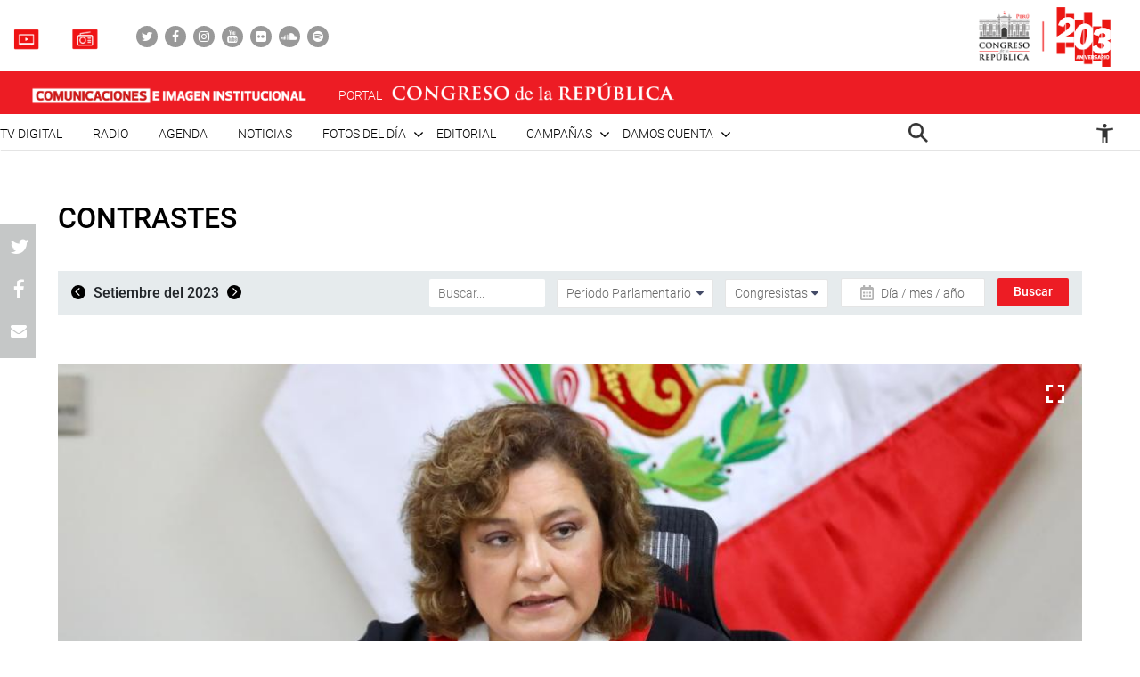

--- FILE ---
content_type: text/html; charset=UTF-8
request_url: https://comunicaciones.congreso.gob.pe/contrastes/260504/
body_size: 123455
content:

<!DOCTYPE html>
<html lang="en" dir="ltr">
<head>
    <meta charset="utf-8">
    <meta name="format-detection" content="telephone=no">
    <meta name='robots' content='index, follow, max-image-preview:large, max-snippet:-1, max-video-preview:-1' />

	<!-- This site is optimized with the Yoast SEO plugin v21.5 - https://yoast.com/wordpress/plugins/seo/ -->
	<meta name="description" content="Congresista Silvia Monteza participa en la mesa de trabajo “Cooperación internacional como herramienta de desarrollo para las regiones”, organizado por su despacho. Participan en la sesión las congresistas María del Carmen Alva y Jeny López junto a representantes y especilístas en el tema. (Congreso de la República/JDíaz)" />
	<link rel="canonical" href="https://comunicaciones.congreso.gob.pe/contrastes/260504/" />
	<meta property="og:locale" content="es_ES" />
	<meta property="og:type" content="article" />
	<meta property="og:title" content="- Comunicaciones" />
	<meta property="og:description" content="Congresista Silvia Monteza participa en la mesa de trabajo “Cooperación internacional como herramienta de desarrollo para las regiones”, organizado por su despacho. Participan en la sesión las congresistas María del Carmen Alva y Jeny López junto a representantes y especilístas en el tema. (Congreso de la República/JDíaz)" />
	<meta property="og:url" content="https://comunicaciones.congreso.gob.pe/contrastes/260504/" />
	<meta property="og:site_name" content="Comunicaciones" />
	<meta property="og:image" content="https://comunicaciones.congreso.gob.pe/wpuploads/2023/09/20230912-mdtcoopinterherramientasdesarrolloregiones_06.jpeg" />
	<meta property="og:image:width" content="1024" />
	<meta property="og:image:height" content="683" />
	<meta property="og:image:type" content="image/jpeg" />
	<meta name="twitter:card" content="summary_large_image" />
	<script type="application/ld+json" class="yoast-schema-graph">{"@context":"https://schema.org","@graph":[{"@type":"WebPage","@id":"https://comunicaciones.congreso.gob.pe/contrastes/260504/","url":"https://comunicaciones.congreso.gob.pe/contrastes/260504/","name":"- Comunicaciones","isPartOf":{"@id":"https://comunicaciones.congreso.gob.pe/#website"},"primaryImageOfPage":{"@id":"https://comunicaciones.congreso.gob.pe/contrastes/260504/#primaryimage"},"image":{"@id":"https://comunicaciones.congreso.gob.pe/contrastes/260504/#primaryimage"},"thumbnailUrl":"https://comunicaciones.congreso.gob.pe/wpuploads/2023/09/20230912-mdtcoopinterherramientasdesarrolloregiones_06.jpeg","datePublished":"2023-09-12T20:51:07+00:00","dateModified":"2023-09-12T20:51:07+00:00","description":"Congresista Silvia Monteza participa en la mesa de trabajo “Cooperación internacional como herramienta de desarrollo para las regiones”, organizado por su despacho. Participan en la sesión las congresistas María del Carmen Alva y Jeny López junto a representantes y especilístas en el tema. (Congreso de la República/JDíaz)","breadcrumb":{"@id":"https://comunicaciones.congreso.gob.pe/contrastes/260504/#breadcrumb"},"inLanguage":"es","potentialAction":[{"@type":"ReadAction","target":["https://comunicaciones.congreso.gob.pe/contrastes/260504/"]}]},{"@type":"ImageObject","inLanguage":"es","@id":"https://comunicaciones.congreso.gob.pe/contrastes/260504/#primaryimage","url":"https://comunicaciones.congreso.gob.pe/wpuploads/2023/09/20230912-mdtcoopinterherramientasdesarrolloregiones_06.jpeg","contentUrl":"https://comunicaciones.congreso.gob.pe/wpuploads/2023/09/20230912-mdtcoopinterherramientasdesarrolloregiones_06.jpeg","width":1024,"height":683,"caption":"Congresista Silvia Monteza participa en la mesa de trabajo Cooperación internacional como herramienta de desarrollo para las regiones, organizado por su despacho. Participan en la sesión las congresistas María del Carmen Alva y Jeny López junto a representantes y especilístas en el tema. (Congreso de la República/JDíaz)"},{"@type":"BreadcrumbList","@id":"https://comunicaciones.congreso.gob.pe/contrastes/260504/#breadcrumb","itemListElement":[{"@type":"ListItem","position":1,"name":"Portada","item":"https://comunicaciones.congreso.gob.pe/"},{"@type":"ListItem","position":2,"name":"Contrastes","item":"https://comunicaciones.congreso.gob.pe/contrastes/"}]},{"@type":"WebSite","@id":"https://comunicaciones.congreso.gob.pe/#website","url":"https://comunicaciones.congreso.gob.pe/","name":"Comunicaciones","description":"Congreso de la República","potentialAction":[{"@type":"SearchAction","target":{"@type":"EntryPoint","urlTemplate":"https://comunicaciones.congreso.gob.pe/?s={search_term_string}"},"query-input":"required name=search_term_string"}],"inLanguage":"es"}]}</script>
	<!-- / Yoast SEO plugin. -->


<script type="text/javascript">
/* <![CDATA[ */
window._wpemojiSettings = {"baseUrl":"https:\/\/s.w.org\/images\/core\/emoji\/15.0.3\/72x72\/","ext":".png","svgUrl":"https:\/\/s.w.org\/images\/core\/emoji\/15.0.3\/svg\/","svgExt":".svg","source":{"concatemoji":"https:\/\/comunicaciones.congreso.gob.pe\/wp-includes\/js\/wp-emoji-release.min.js?ver=6.5.7"}};
/*! This file is auto-generated */
!function(i,n){var o,s,e;function c(e){try{var t={supportTests:e,timestamp:(new Date).valueOf()};sessionStorage.setItem(o,JSON.stringify(t))}catch(e){}}function p(e,t,n){e.clearRect(0,0,e.canvas.width,e.canvas.height),e.fillText(t,0,0);var t=new Uint32Array(e.getImageData(0,0,e.canvas.width,e.canvas.height).data),r=(e.clearRect(0,0,e.canvas.width,e.canvas.height),e.fillText(n,0,0),new Uint32Array(e.getImageData(0,0,e.canvas.width,e.canvas.height).data));return t.every(function(e,t){return e===r[t]})}function u(e,t,n){switch(t){case"flag":return n(e,"\ud83c\udff3\ufe0f\u200d\u26a7\ufe0f","\ud83c\udff3\ufe0f\u200b\u26a7\ufe0f")?!1:!n(e,"\ud83c\uddfa\ud83c\uddf3","\ud83c\uddfa\u200b\ud83c\uddf3")&&!n(e,"\ud83c\udff4\udb40\udc67\udb40\udc62\udb40\udc65\udb40\udc6e\udb40\udc67\udb40\udc7f","\ud83c\udff4\u200b\udb40\udc67\u200b\udb40\udc62\u200b\udb40\udc65\u200b\udb40\udc6e\u200b\udb40\udc67\u200b\udb40\udc7f");case"emoji":return!n(e,"\ud83d\udc26\u200d\u2b1b","\ud83d\udc26\u200b\u2b1b")}return!1}function f(e,t,n){var r="undefined"!=typeof WorkerGlobalScope&&self instanceof WorkerGlobalScope?new OffscreenCanvas(300,150):i.createElement("canvas"),a=r.getContext("2d",{willReadFrequently:!0}),o=(a.textBaseline="top",a.font="600 32px Arial",{});return e.forEach(function(e){o[e]=t(a,e,n)}),o}function t(e){var t=i.createElement("script");t.src=e,t.defer=!0,i.head.appendChild(t)}"undefined"!=typeof Promise&&(o="wpEmojiSettingsSupports",s=["flag","emoji"],n.supports={everything:!0,everythingExceptFlag:!0},e=new Promise(function(e){i.addEventListener("DOMContentLoaded",e,{once:!0})}),new Promise(function(t){var n=function(){try{var e=JSON.parse(sessionStorage.getItem(o));if("object"==typeof e&&"number"==typeof e.timestamp&&(new Date).valueOf()<e.timestamp+604800&&"object"==typeof e.supportTests)return e.supportTests}catch(e){}return null}();if(!n){if("undefined"!=typeof Worker&&"undefined"!=typeof OffscreenCanvas&&"undefined"!=typeof URL&&URL.createObjectURL&&"undefined"!=typeof Blob)try{var e="postMessage("+f.toString()+"("+[JSON.stringify(s),u.toString(),p.toString()].join(",")+"));",r=new Blob([e],{type:"text/javascript"}),a=new Worker(URL.createObjectURL(r),{name:"wpTestEmojiSupports"});return void(a.onmessage=function(e){c(n=e.data),a.terminate(),t(n)})}catch(e){}c(n=f(s,u,p))}t(n)}).then(function(e){for(var t in e)n.supports[t]=e[t],n.supports.everything=n.supports.everything&&n.supports[t],"flag"!==t&&(n.supports.everythingExceptFlag=n.supports.everythingExceptFlag&&n.supports[t]);n.supports.everythingExceptFlag=n.supports.everythingExceptFlag&&!n.supports.flag,n.DOMReady=!1,n.readyCallback=function(){n.DOMReady=!0}}).then(function(){return e}).then(function(){var e;n.supports.everything||(n.readyCallback(),(e=n.source||{}).concatemoji?t(e.concatemoji):e.wpemoji&&e.twemoji&&(t(e.twemoji),t(e.wpemoji)))}))}((window,document),window._wpemojiSettings);
/* ]]> */
</script>






<link rel="https://api.w.org/" href="https://comunicaciones.congreso.gob.pe/wp-json/" /><link rel="EditURI" type="application/rsd+xml" title="RSD" href="https://comunicaciones.congreso.gob.pe/xmlrpc.php?rsd" />
<meta name="generator" content="WordPress 6.5.7" />
<link rel='shortlink' href='https://comunicaciones.congreso.gob.pe/?p=260504' />
<link rel="alternate" type="application/json+oembed" href="https://comunicaciones.congreso.gob.pe/wp-json/oembed/1.0/embed?url=https%3A%2F%2Fcomunicaciones.congreso.gob.pe%2Fcontrastes%2F260504%2F" />
<link rel="alternate" type="text/xml+oembed" href="https://comunicaciones.congreso.gob.pe/wp-json/oembed/1.0/embed?url=https%3A%2F%2Fcomunicaciones.congreso.gob.pe%2Fcontrastes%2F260504%2F&#038;format=xml" />
<link rel="icon" href="https://comunicaciones.congreso.gob.pe/wpuploads/2019/11/cropped-img-destacada-32x32.png" sizes="32x32" />
<link rel="icon" href="https://comunicaciones.congreso.gob.pe/wpuploads/2019/11/cropped-img-destacada-192x192.png" sizes="192x192" />
<link rel="apple-touch-icon" href="https://comunicaciones.congreso.gob.pe/wpuploads/2019/11/cropped-img-destacada-180x180.png" />
<meta name="msapplication-TileImage" content="https://comunicaciones.congreso.gob.pe/wpuploads/2019/11/cropped-img-destacada-270x270.png" />
    <meta name="viewport" content="width=device-width, initial-scale=1, shrink-to-fit=no">
        <link media="all" href="https://comunicaciones.congreso.gob.pe/wp-content/cache/autoptimize/1/css/autoptimize_af326dab9c8835eab672d799c77ef8a6.css" rel="stylesheet"><title>
        - Comunicaciones » Comunicaciones    </title>
    <!--<link href="https://comunicaciones.congreso.gob.pe/wp-content/themes/congreso-comunicaciones/assets/css/bootstrap.min.css" rel="stylesheet"> -->
    
    <link rel="stylesheet" href="https://cdnjs.cloudflare.com/ajax/libs/font-awesome/4.7.0/css/font-awesome.css">
    
    
    <link rel="stylesheet" href="https://cdnjs.cloudflare.com/ajax/libs/animate.css/3.7.0/animate.min.css">
    
    <script src="https://comunicaciones.congreso.gob.pe/wp-content/themes/congreso-comunicaciones/assets/js/scrollreveal.min.js"></script>
    
	<!-- Google tag (gtag.js) -->
	<script async src="https://www.googletagmanager.com/gtag/js?id=G-B9JVDFBNLD"></script>
	<script>
	  window.dataLayer = window.dataLayer || [];
	  function gtag(){dataLayer.push(arguments);}
	  gtag('js', new Date());

	  gtag('config', 'G-B9JVDFBNLD');
	</script>
</head>

  <body id="page-top" class="contrastes-template-default single single-contrastes postid-260504">
    <nav class="nav-white navbar fixed-top p-0" id="mainNav">
                    <div class="nav-part-1 w-100">
                <div class="container container-max p-0">
                    <div class="box-1">
                        <ul class="list-unstyled list-radio">
                                                          <li>
                                <a href="https://comunicaciones.congreso.gob.pe/tv-congreso/">
                                                                      <img src="https://comunicaciones.congreso.gob.pe/wpuploads/2023/02/icono-tv-v3.png">
                                                                    <span></span>
                                </a>
                              </li>
                                                                                      <li>
                                <a href="https://comunicaciones.congreso.gob.pe/radio-congreso/">
                                                                      <img src="https://comunicaciones.congreso.gob.pe/wpuploads/2023/02/icono-radio-v3-2.png">
                                                                    <span></span>
                                </a>
                              </li>
                                                    </ul>

                        <ul class="list-unstyled list-social">
                                                            <li><a href="https://twitter.com/congresoperu" target="_blank"><div><i class="fa fa-twitter"></i></div></a></li>
                                                            <li><a href="https://www.facebook.com/CongresoPeru" target="_blank"><div><i class="fa fa-facebook"></i></div></a></li>
                                                            <li><a href="https://www.instagram.com/congresodelperu/" target="_blank"><div><i class="fa fa-instagram"></i></div></a></li>
                                                            <li><a href="https://www.youtube.com/user/congresoperu" target="_blank"><div><i class="fa fa-youtube"></i></div></a></li>
                                                            <li><a href="https://www.flickr.com/photos/congresodelarepublicadelperu/" target="_blank"><div><i class="fa fa-flickr"></i></div></a></li>
                                                            <li><a href="https://soundcloud.com/redes-sociales-489717085/sets" target="_blank"><div><i class="fa fa-soundcloud"></i></div></a></li>
                                                            <li><a href="https://open.spotify.com/show/1WrsIVtybeaXpTlk5zlHOc" target="_blank"><div><i class="fa fa-spotify"></i></div></a></li>
                                                    </ul>
                    </div>
                    <div class="box-2">
                                                  <a href="http://www.congreso.gob.pe/" target="_blank"><img src="https://comunicaciones.congreso.gob.pe/wpuploads/2023/09/logo.png"></a>
                                            </div>
                </div>
            </div>
        
          <div class="nav-part-2 w-100">
              <div class="container container-max p-0">
                  <div class="row">
                      <div class="col-6 col-sm-4">
                          <div class="bloque-portal-head bloque-portal-1" style="float:left;padding:10px 0 10px 30px;">
                                                                 <a href="https://comunicaciones.congreso.gob.pe">
                                       <img src="https://comunicaciones.congreso.gob.pe/wpuploads/2023/10/comunicaciones-e-imagen-institucional.png">
                                   </a>
                                                                                          </div>
                      </div>
                      <div class="col-6 col-sm-8">
                          <img src="https://comunicaciones.congreso.gob.pe/wp-content/themes/congreso-comunicaciones/assets/img/iconos/menu.png" class="ico-menu" data-toggle="offcanvas">
                          <a class="navbar-brand logo-init m-0" href="https://comunicaciones.congreso.gob.pe"></a>
                          <a href="http://www.congreso.gob.pe/" target="_blank">
                              <div class="bloque-portal-head bloque-portal-2">
                                  <span>PORTAL</span>
                                                                                                                <img src="https://comunicaciones.congreso.gob.pe/wpuploads/2019/10/logo-1.png">
                                                                                                      </div>
                          </a>
                      </div>
                  </div>
              </div>
          </div>

          <div class="nav-part-3 w-100 text-right">
              <div class="container container-max p-0">
                  <div class="container-principal"><ul id="menu-menu-mobile" class="list-unstyled ml-auto list-principal"><li id="menu-item-272353" class="menu-item menu-item-type-custom menu-item-object-custom menu-item-272353"><a href="https://comunicaciones.congreso.gob.pe/programa/2-congreso-tv-digital/">TV Digital</a></li>
<li id="menu-item-284758" class="menu-item menu-item-type-custom menu-item-object-custom menu-item-284758"><a href="https://comunicaciones.congreso.gob.pe/radio-congreso/">Radio</a></li>
<li id="menu-item-539" class="menu-item menu-item-type-post_type_archive menu-item-object-agenda menu-item-539"><a href="https://comunicaciones.congreso.gob.pe/agenda/">Agenda</a></li>
<li id="menu-item-537" class="menu-item menu-item-type-post_type_archive menu-item-object-noticias menu-item-537"><a href="https://comunicaciones.congreso.gob.pe/noticias/">Noticias</a></li>
<li id="menu-item-828" class="menu-item menu-item-type-custom menu-item-object-custom menu-item-has-children menu-item-828"><a href="#">Fotos del día</a>
<ul class="sub-menu">
	<li id="menu-item-538" class="menu-item menu-item-type-post_type_archive menu-item-object-contrastes menu-item-538"><a href="https://comunicaciones.congreso.gob.pe/contrastes/">Contrastes</a></li>
	<li id="menu-item-829" class="menu-item menu-item-type-custom menu-item-object-custom menu-item-829"><a target="_blank" rel="noopener" href="http://archivofotografico.congreso.gob.pe/">Archivo Fotográfico</a></li>
</ul>
</li>
<li id="menu-item-540" class="menu-item menu-item-type-post_type_archive menu-item-object-editorial menu-item-540"><a href="https://comunicaciones.congreso.gob.pe/editorial/">Editorial</a></li>
<li id="menu-item-194302" class="menu-item menu-item-type-custom menu-item-object-custom menu-item-has-children menu-item-194302"><a href="https://www.congreso.gob.pe/comunicaciones/campannas/inicio/">Campañas</a>
<ul class="sub-menu">
	<li id="menu-item-244376" class="menu-item menu-item-type-custom menu-item-object-custom menu-item-244376"><a href="https://www.congreso.gob.pe/comunicaciones/campannas/congreso-en-regiones/">Congreso en Regiones</a></li>
	<li id="menu-item-244377" class="menu-item menu-item-type-custom menu-item-object-custom menu-item-244377"><a href="https://www.congreso.gob.pe/comunicaciones/campannas/leyes-para-ti/">Leyes para ti</a></li>
	<li id="menu-item-244378" class="menu-item menu-item-type-custom menu-item-object-custom menu-item-244378"><a href="https://www.congreso.gob.pe/comunicaciones/campannas/servicios-gratuitos-al-ciudadano/">Servicios Gratuitos al Ciudadano</a></li>
	<li id="menu-item-244379" class="menu-item menu-item-type-custom menu-item-object-custom menu-item-244379"><a href="https://www.congreso.gob.pe/comunicaciones/campannas/bicentenario/">Bicentenario</a></li>
</ul>
</li>
<li id="menu-item-543" class="menu-item menu-item-type-custom menu-item-object-custom menu-item-has-children menu-item-543"><a href="#">Damos cuenta</a>
<ul class="sub-menu">
	<li id="menu-item-541" class="menu-item menu-item-type-post_type_archive menu-item-object-damos-cuenta menu-item-541"><a href="https://comunicaciones.congreso.gob.pe/damos-cuenta/">Damos cuenta</a></li>
	<li id="menu-item-542" class="menu-item menu-item-type-custom menu-item-object-custom menu-item-542"><a href="http://www.congreso.gob.pe/pleno/congresistas/">Congresistas</a></li>
</ul>
</li>
</ul></div>                   <div class="menu-icono-2">
                       <ul class="list-unstyled">
                           <li><a href="#" data-toggle="modal" data-target="#modal-buscador"><img src="https://comunicaciones.congreso.gob.pe/wp-content/themes/congreso-comunicaciones/assets/img/search.png" style="height:22px !important;"></a></li>
                       </ul>
                   </div>
                   <div class="container-principal"><ul id="menu-configuracion" class="list-unstyled list-principal list-configuracion"><li id="menu-item-24" class="configurar-persona menu-item menu-item-type-custom menu-item-object-custom menu-item-has-children menu-item-24"><a href="#"><span class="icono-persona"></span></a>
<ul class="sub-menu">
	<li id="menu-item-25" class="configurar-aumentar menu-item menu-item-type-custom menu-item-object-custom menu-item-25"><a href="#"><span>Aumentar</span></a></li>
	<li id="menu-item-26" class="configurar-disminuir menu-item menu-item-type-custom menu-item-object-custom menu-item-26"><a href="#"><span>Disminuir</span></a></li>
	<li id="menu-item-27" class="configurar-brillante menu-item menu-item-type-custom menu-item-object-custom menu-item-27"><a href="#"><span>Brillante</span></a></li>
	<li id="menu-item-28" class="configurar-oscuro menu-item menu-item-type-custom menu-item-object-custom menu-item-28"><a href="#"><span>Oscuro</span></a></li>
	<li id="menu-item-29" class="configurar-restablecer menu-item menu-item-type-custom menu-item-object-custom menu-item-29"><a href="#"><span>Restablecer</span></a></li>
</ul>
</li>
</ul></div>              </div>
          </div>
    </nav>

    <div class="overlay-menu"></div>
    <div id="sidebar-wrapper">
        <a class="close-menu-0"><img src="https://comunicaciones.congreso.gob.pe/wp-content/themes/congreso-comunicaciones/assets/img/close.png"></a>
        <a href="#" data-toggle="modal" data-target="#modal-buscador" class="buscador-mobile"><i class="fa fa-search" aria-hidden="true"></i></a>

        <div class="container-principal container-menu-page-mobile"><ul id="menu-menu-mobile-1" class="list-unstyled ml-auto list-principal"><li class="menu-item menu-item-type-custom menu-item-object-custom menu-item-272353"><a href="https://comunicaciones.congreso.gob.pe/programa/2-congreso-tv-digital/">TV Digital</a></li>
<li class="menu-item menu-item-type-custom menu-item-object-custom menu-item-284758"><a href="https://comunicaciones.congreso.gob.pe/radio-congreso/">Radio</a></li>
<li class="menu-item menu-item-type-post_type_archive menu-item-object-agenda menu-item-539"><a href="https://comunicaciones.congreso.gob.pe/agenda/">Agenda</a></li>
<li class="menu-item menu-item-type-post_type_archive menu-item-object-noticias menu-item-537"><a href="https://comunicaciones.congreso.gob.pe/noticias/">Noticias</a></li>
<li class="menu-item menu-item-type-custom menu-item-object-custom menu-item-has-children menu-item-828"><a href="#">Fotos del día</a>
<ul class="sub-menu">
	<li class="menu-item menu-item-type-post_type_archive menu-item-object-contrastes menu-item-538"><a href="https://comunicaciones.congreso.gob.pe/contrastes/">Contrastes</a></li>
	<li class="menu-item menu-item-type-custom menu-item-object-custom menu-item-829"><a target="_blank" rel="noopener" href="http://archivofotografico.congreso.gob.pe/">Archivo Fotográfico</a></li>
</ul>
</li>
<li class="menu-item menu-item-type-post_type_archive menu-item-object-editorial menu-item-540"><a href="https://comunicaciones.congreso.gob.pe/editorial/">Editorial</a></li>
<li class="menu-item menu-item-type-custom menu-item-object-custom menu-item-has-children menu-item-194302"><a href="https://www.congreso.gob.pe/comunicaciones/campannas/inicio/">Campañas</a>
<ul class="sub-menu">
	<li class="menu-item menu-item-type-custom menu-item-object-custom menu-item-244376"><a href="https://www.congreso.gob.pe/comunicaciones/campannas/congreso-en-regiones/">Congreso en Regiones</a></li>
	<li class="menu-item menu-item-type-custom menu-item-object-custom menu-item-244377"><a href="https://www.congreso.gob.pe/comunicaciones/campannas/leyes-para-ti/">Leyes para ti</a></li>
	<li class="menu-item menu-item-type-custom menu-item-object-custom menu-item-244378"><a href="https://www.congreso.gob.pe/comunicaciones/campannas/servicios-gratuitos-al-ciudadano/">Servicios Gratuitos al Ciudadano</a></li>
	<li class="menu-item menu-item-type-custom menu-item-object-custom menu-item-244379"><a href="https://www.congreso.gob.pe/comunicaciones/campannas/bicentenario/">Bicentenario</a></li>
</ul>
</li>
<li class="menu-item menu-item-type-custom menu-item-object-custom menu-item-has-children menu-item-543"><a href="#">Damos cuenta</a>
<ul class="sub-menu">
	<li class="menu-item menu-item-type-post_type_archive menu-item-object-damos-cuenta menu-item-541"><a href="https://comunicaciones.congreso.gob.pe/damos-cuenta/">Damos cuenta</a></li>
	<li class="menu-item menu-item-type-custom menu-item-object-custom menu-item-542"><a href="http://www.congreso.gob.pe/pleno/congresistas/">Congresistas</a></li>
</ul>
</li>
</ul></div>
         <div class="box-medios">
             <ul class="list-unstyled list-radio">
                                    <li>
                     <a href="https://comunicaciones.congreso.gob.pe/tv-congreso/">
                                                <img src="https://comunicaciones.congreso.gob.pe/wpuploads/2023/02/icono-tv-v3.png">
                                              <span></span>
                     </a>
                   </li>
                                                     <li>
                     <a href="https://comunicaciones.congreso.gob.pe/radio-congreso/">
                                                <img src="https://comunicaciones.congreso.gob.pe/wpuploads/2023/02/icono-radio-v3-2.png">
                                              <span></span>
                     </a>
                   </li>
                              </ul>
         </div>

         <div class="box-social">
             <ul class="list-unstyled list-social">
                                      <li><a href="https://twitter.com/congresoperu" target="_blank"><div><i class="fa fa-twitter"></i></div></a></li>
                                      <li><a href="https://www.facebook.com/CongresoPeru" target="_blank"><div><i class="fa fa-facebook"></i></div></a></li>
                                      <li><a href="https://www.instagram.com/congresodelperu/" target="_blank"><div><i class="fa fa-instagram"></i></div></a></li>
                                      <li><a href="https://www.youtube.com/user/congresoperu" target="_blank"><div><i class="fa fa-youtube"></i></div></a></li>
                                      <li><a href="https://www.flickr.com/photos/congresodelarepublicadelperu/" target="_blank"><div><i class="fa fa-flickr"></i></div></a></li>
                                      <li><a href="https://soundcloud.com/redes-sociales-489717085/sets" target="_blank"><div><i class="fa fa-soundcloud"></i></div></a></li>
                                      <li><a href="https://open.spotify.com/show/1WrsIVtybeaXpTlk5zlHOc" target="_blank"><div><i class="fa fa-spotify"></i></div></a></li>
                              </ul>
         </div>
    </div>

<section class="archive-contrastes-0 lista-fotos-contrastes">
    <div class="container container-1250">
        <div class="row">
            <div class="col-12 p-0 p-relative">
                <h2 class="titulo-32">Contrastes</h2>
                <a href="#" style="display:none;" id="buscar-mobile"><span>Filtrar</span> <i class="fa fa-search" aria-hidden="true"></i></a>
            </div>
            <div class="col-12 p-0">
                <div class="barra-buscar barra-contraste">
                    <div class="row m-0">
                        <div class="col-md-4 p-0">
                            <div class="content-fecha">
                                                                    <a href="https://comunicaciones.congreso.gob.pe/contrastes/2023/8/" class="btn-left"><i class="fa fa-angle-left" aria-hidden="true"></i></a>
                                    Setiembre del 2023                                        <a href="https://comunicaciones.congreso.gob.pe/contrastes/2023/10/" class="btn-right"><i class="fa fa-angle-right" aria-hidden="true"></i></a>
                                                                </div>
                        </div>
                        <div class="col-md-8 p-0">
                            <div class="row m-0">
                                <form method="get" action="https://comunicaciones.congreso.gob.pe" class="part-1 text-right">
                                    <input type="text" name="s" value="" placeholder="Buscar..." class="item-barra-contraste">
                                    <div class="content-select content-185" style="padding-left:9px;">
                                        <select class="" name="periodo-parlamentario">
                                            <option value="">Periodo Parlamentario</option>
                                                                                                <option value="2011-2016">2011-2016</option>
                                                                                                    <option value="2016-2019">2016-2019</option>
                                                                                                    <option value="2020-2021">2020-2021</option>
                                                                                                    <option value="2021-2026">2021-2026</option>
                                                                                        </select>
                                    </div>
                                    <div class="content-select content-125" style="padding-left:9px;">
                                        <select class="" name="congresista">
                                            <option value="">Congresistas</option>
                                                                                                <option value="acate-coronel-eduardo-geovanni">Acate Coronel, Eduardo Geovanni</option>
                                                                                                    <option value="acuna-nunez-richard-frank">Acuña Núñez, Richard Frank</option>
                                                                                                    <option value="acuna-peralta-humberto">Acuña Peralta, Humberto</option>
                                                                                                    <option value="acuna-peralta-maria-grimaneza">Acuña Peralta, María Grimaneza</option>
                                                                                                    <option value="acuna-peralta-segundo-hector">Acuña Peralta, Segundo Héctor</option>
                                                                                                    <option value="aguero-gutierrez-maria-antonieta">Agüero Gutiérrez, María Antonieta</option>
                                                                                                    <option value="aguilar-zamora-manuel">Aguilar Zamora, Manuel</option>
                                                                                                    <option value="aguinaga-recuenco-alejandro-aurelio">Aguinaga Recuenco, Alejandro Aurelio</option>
                                                                                                    <option value="alan-fairlie">Alan Fairlie</option>
                                                                                                    <option value="alarcon-tejada-edgar-arnold">Alarcón Tejada, Edgar Arnold</option>
                                                                                                    <option value="alcarraz-aguero-yorel-kira">Alcarraz Agüero, Yorel Kira</option>
                                                                                                    <option value="alcorta-suero-lourdes">Alcorta Suero, María Lourdes Pía Luisa</option>
                                                                                                    <option value="alegria-garcia-luis-arturo">Alegría García, Luis Arturo</option>
                                                                                                    <option value="alencastre-miranda-hirma-norma">Alencastre Miranda, Hirma Norma</option>
                                                                                                    <option value="aliaga-pajares-guillermo-alejandro-antonio">Aliaga Pajares, Guillermo Alejandro Antonio</option>
                                                                                                    <option value="almeri-veramendi-carlos-alberto">Almeri Veramendi, Carlos Alberto</option>
                                                                                                    <option value="alonzo-fernandez-gilbert-juan">Alonzo Fernández, Gilbert Juan</option>
                                                                                                    <option value="alva-prieto-maria-del-carmen">Alva Prieto, María del Carmen</option>
                                                                                                    <option value="alva-rojas-carlos-enrique">Alva Rojas, Carlos Enrique</option>
                                                                                                    <option value="amuruz-dulanto-yessica-rosselli">Amuruz Dulanto, Yessica Rosselli</option>
                                                                                                    <option value="ancalle-gutierrez-jose-luis">Ancalle Gutierrez, José Luis</option>
                                                                                                    <option value="anderson-ramirez-carlos-antonio">Anderson Ramírez, Carlos Antonio</option>
                                                                                                    <option value="andrade-salguero-de-alvarez-gladys-griselda">Andrade Salguero de Álvarez, Gladys Griselda</option>
                                                                                                    <option value="apaza-ordonez-justiniano-romulo">Apaza Ordóñez, Justiniano Rómulo</option>
                                                                                                    <option value="apaza-quispe-yessica-marisela">Apaza Quispe, Yessica Marisela</option>
                                                                                                    <option value="aragon-carreno-luis-angel">Aragón Carreño, Luis Ángel</option>
                                                                                                    <option value="arana-zegarra-marco-antonio">Arana Zegarra, Marco Antonio</option>
                                                                                                    <option value="arapa-roque-jesus-orlando">Arapa Roque, Jesús Orlando</option>
                                                                                                    <option value="arriola-tueros-jose-alberto">Arriola Tueros, José Alberto</option>
                                                                                                    <option value="ascona-calderon-walter-yonni">Ascona Calderón, Walter Yonni</option>
                                                                                                    <option value="ayasta-de-diaz-rita-elena">Ayasta de Díaz, Rita Elena</option>
                                                                                                    <option value="ayquipa-torres-julia-benigna">Ayquipa Torres, Julia Benigna</option>
                                                                                                    <option value="azurin-loayza-alfredo">Azurín Loayza, Alfredo</option>
                                                                                                    <option value="bajonero-olivas-wilmer-solis">Bajonero Olivas, Wilmer Solis</option>
                                                                                                    <option value="balcazar-zelada-jose-maria">Balcázar Zelada, José María</option>
                                                                                                    <option value="barbaran-reyes-rosangella-andrea">Barbarán Reyes, Rosangella Andrea</option>
                                                                                                    <option value="barrionuevo-romero-betto">Barrionuevo Romero, Betto</option>
                                                                                                    <option value="bartolo-romero-maria-isabel">Bartolo Romero, María Isabel</option>
                                                                                                    <option value="bartra-barriga-rosa-maria">Bartra Barriga, Rosa María</option>
                                                                                                    <option value="bazan-calderon-diego-alonso-fernando">Bazán Calderón Diego Alonso Fernando</option>
                                                                                                    <option value="bazan-narro-sigrid-tesoro">Bazán Narro, Sigrid Tesoro</option>
                                                                                                    <option value="bazan-villanueva-lenin-fernando">Bazán Villanueva, Lenin Fernando</option>
                                                                                                    <option value="becerril-rodriguez-hector">Becerril Rodríguez, Héctor</option>
                                                                                                    <option value="bellido-ugarte-guido">Bellido Ugarte, Guido</option>
                                                                                                    <option value="benavides-gavidia-walter">Benavides Gavidia, Walter</option>
                                                                                                    <option value="benites-agurto-alfredo">Benites Agurto, Alfredo</option>
                                                                                                    <option value="bermejo-rojas-guillermo">Bermejo Rojas, Guillermo</option>
                                                                                                    <option value="beteta-rubin-karina-juliza">Beteta Rubin, Karina Juliza</option>
                                                                                                    <option value="burga-chuquipiondo-ricardo-miguel">Burga Chuquipiondo, Ricardo Miguel</option>
                                                                                                    <option value="burgos-oliveros-juan-bartolome">Burgos Oliveros, Juan Bartolomé</option>
                                                                                                    <option value="bustamante-donayre-ernesto">Bustamante Donayre, Ernesto</option>
                                                                                                    <option value="cabrera-pino-benigno-leonel">Cabrera Pino, Benigno Leonel</option>
                                                                                                    <option value="cabrera-vega-maria-teresa">Cabrera Vega, María Teresa</option>
                                                                                                    <option value="calle-lobaton-digna">Calle Lobatón, Digna</option>
                                                                                                    <option value="camones-soriano-lady-mercedes">Camones Soriano, Lady Mercedes</option>
                                                                                                    <option value="campos-villalobos-rolando">Campos Villalobos, Rolando</option>
                                                                                                    <option value="carcausto-huanca-yrene">Carcausto Huanca, Irene</option>
                                                                                                    <option value="carlos-dominguez-herrera">Carlos Dominguez Herrera</option>
                                                                                                    <option value="castillo-oliva-luis-felipe">Castillo Oliva, Luis Felipe</option>
                                                                                                    <option value="castillo-rivas-eduardo-enrique">Castillo Rivas, Eduardo Enrique</option>
                                                                                                    <option value="cavero-alva-alejandro-enrique">Cavero Alva, Alejandro Enrique</option>
                                                                                                    <option value="cayguaray-gambini-luz-milagros">Cayguaray Gambini, Luz Milagros</option>
                                                                                                    <option value="cayllahua-barrientos-wilmer">Cayllahua Barrientos, Wilmer</option>
                                                                                                    <option value="cerron-rojas-waldemar-jose">Cerrón Rojas, Waldemar José</option>
                                                                                                    <option value="cespedes-cardenas-maria-teresa">Céspedes Cárdenas, María Teresa</option>
                                                                                                    <option value="chacon-trujillo-nilza-merly">Chacón Trujillo, Nilza Merly</option>
                                                                                                    <option value="chagua-payano-posemoscrowte-irrhoscopt">Chagua Payano, Posemoscrowte Irrhoscopt</option>
                                                                                                    <option value="chaina-contreras-hipolito">Chaiña Contreras, Hipólito</option>
                                                                                                    <option value="chavarria-vilcatoma-roberto-carlos">Chavarría Vilcatoma Roberto Carlos</option>
                                                                                                    <option value="chavez-chino-betssy-betzabet">Chávez Chino, Betssy Betzabet</option>
                                                                                                    <option value="chavez-cossio-martha-gladys">Chávez Cossio Martha Gladys</option>
                                                                                                    <option value="checco-chauca-lenin-abraham">Checco Chauca, Lenin Abraham</option>
                                                                                                    <option value="chehade-moya-omar-karim">Chehade Moya, Omar Karim</option>
                                                                                                    <option value="chiabra-leon-roberto-enrique">Chiabra León, Roberto Enrique</option>
                                                                                                    <option value="chirinos-venegas-patricia-rosa">Chirinos Venegas, Patricia Rosa</option>
                                                                                                    <option value="chirinos-patricia">Chirinos, Patricia</option>
                                                                                                    <option value="ciccia-vasquez-miguel-angel">Ciccia Vásquez, Miguel Angel</option>
                                                                                                    <option value="coayla-juarez-jorge-samuel">Coayla Juárez, Jorge Samuel</option>
                                                                                                    <option value="columbus-murata-diethell">Columbus Murata Diethell</option>
                                                                                                    <option value="combina-salvatierra-cesar-augusto">Combina Salvatierra, Cesar Augusto</option>
                                                                                                    <option value="condori-flores-julio-fredy">Condori Flores, Julio Fredy</option>
                                                                                                    <option value="contreras-bautista-cindy-arlette">Contreras Bautista, Cindy Arlette</option>
                                                                                                    <option value="cordero-jon-tay-luis-gustavo-2">Cordero Jon Tay María del Pilar</option>
                                                                                                    <option value="cordero-jon-tay-luis-gustavo">Cordero Jon Tay, Luis Gustavo</option>
                                                                                                    <option value="cordova-lobaton-maria-jessica">Córdova Lobatón, María Jessica</option>
                                                                                                    <option value="cordova-lobaton-maria-jessica-2">Cortez Aguirre, Isabel</option>
                                                                                                    <option value="costa-santolalla-gino">Costa Santolalla, Gino</option>
                                                                                                    <option value="cordova-lobaton-maria-jessica-3">Cruz Mamani, Flavio</option>
                                                                                                    <option value="cueto-aservi-jose-ernesto">Cueto Aservi, José Ernesto</option>
                                                                                                    <option value="curro-lopez-edilberto">Curro Lopez Edilberto</option>
                                                                                                    <option value="cutipa-ccama-victor-raul">Cutipa Ccama, Víctor Raúl</option>
                                                                                                    <option value="davila-atanacio-pasion-neomias">Dávila Atanacio, Pasión Neomias</option>
                                                                                                    <option value="de-belaunde-de-cardenas-alberto">De Belaunde de Cárdenas, Alberto</option>
                                                                                                    <option value="del-aguila-herrera-edmundo">Del Águila Herrera, Edmundo</option>
                                                                                                    <option value="descentralizacion-se-pone-a-disposicion-para-ayudar-a-resolver-los-problemas-de-la-gente">Descentralización se pone a disposición para ayudar a resolver los problemas de la gente</option>
                                                                                                    <option value="diaz-monago-freddy-ronald">Díaz Monago, Freddy Ronald</option>
                                                                                                    <option value="dioses-guzman-luis-reymundo">Dioses Guzmán, Luis Reymundo</option>
                                                                                                    <option value="doroteo-carbajo-raul-felipe">Doroteo Carbajo, Raúl Felipe</option>
                                                                                                    <option value="durand-bustamante-kenyon-eduardo">Durand Bustamante, Kenyon Eduardo</option>
                                                                                                    <option value="echaiz-ramos-vda-de-nunez-gladys-margot">Echaíz Ramos Vda. de Núñez, Gladys Margot</option>
                                                                                                    <option value="echeverria-rodriguez-hamlet">Echeverría Rodríguez, Hamlet</option>
                                                                                                    <option value="elera-garcia-wilmar-alberto">Elera García, Wilmar Alberto</option>
                                                                                                    <option value="elias-avalos-jose-luis">Elías Ávalos, José Luis</option>
                                                                                                    <option value="espinoza-rosales-rennan-samuel">Espinoza Rosales, Rennán Samuel</option>
                                                                                                    <option value="espinoza-vargas-jhaec-darwin">Espinoza Vargas, Jhaec Darwin</option>
                                                                                                    <option value="espinoza-velarde-yeremi-aron">Espinoza Velarde, Yeremi Aron</option>
                                                                                                    <option value="fabian-diaz-yessy-nelida">Fabián Díaz, Yessy Nélida</option>
                                                                                                    <option value="fernandez-chacon-carlos-enrique">Fernández Chacón, Carlos Enrique</option>
                                                                                                    <option value="fernandez-florez-matilde">Fernández Florez, Matilde</option>
                                                                                                    <option value="flores-ancachi-jorge-luis">Flores Ancachi, Jorge Luis</option>
                                                                                                    <option value="flores-ramirez-alex-randu">Flores Ramírez, Alex Randu</option>
                                                                                                    <option value="flores-ruiz-victor-seferino">Flores Ruíz, Víctor Seferino</option>
                                                                                                    <option value="flores-vilchez-clemente">Flores Vílchez, Clemente</option>
                                                                                                    <option value="flores-villegas-johan">Flores Villegas, Johan</option>
                                                                                                    <option value="galarreta-velarde-luis">Galarreta Velarde, Luis</option>
                                                                                                    <option value="gallardo-becerra-maria-martina">Gallardo Becerra, María Martina</option>
                                                                                                    <option value="garcia-correa-idelso-manuel">García Correa, Idelso Manuel</option>
                                                                                                    <option value="garcia-oviedo-paul-gabriel">García Oviedo, Paul Gabriel</option>
                                                                                                    <option value="garcia-rodriguez-jaqueline-cecilia">García Rodríguez, Jaqueline Cecilia</option>
                                                                                                    <option value="gonza-castillo-americo">Gonza Castillo, Americo</option>
                                                                                                    <option value="gonzales-delgado-diana-carolina">Gonzáles Delgado, Diana Carolina</option>
                                                                                                    <option value="gonzales-santos-miguel-angel">Gonzales Santos, Miguel Ángel</option>
                                                                                                    <option value="gonzales-tuanama-cesar">Gonzales Tuanama, César</option>
                                                                                                    <option value="gonzalez-cruz-moises">González Cruz,Moisés</option>
                                                                                                    <option value="guerra-garcia-campos-hernando">Guerra García Campos, Hernando</option>
                                                                                                    <option value="guibovich-arteaga-otto-napoleon">Guibovich Arteaga, Otto Napoleón</option>
                                                                                                    <option value="gupioc-rios-robinson-dociteo">Gupioc Rios, Robinson Dociteo</option>
                                                                                                    <option value="gutarra-ramos-robledo-noe">Gutarra Ramos, Robledo Noé</option>
                                                                                                    <option value="gutierrez-ticona-paul-silvio">Gutiérrez Ticona, Paul Silvio</option>
                                                                                                    <option value="heidinger-ballesteros-nelcy">Heidinger Ballesteros Nelcy</option>
                                                                                                    <option value="heresi-chicoma-saleh-carlos-salvador">Heresi Chicoma, Saleh Carlos Salvador</option>
                                                                                                    <option value="herrera-arevalo-marita">Herrera Árevalo, Marita</option>
                                                                                                    <option value="herrera-mamani-fernando-mario">Herrera Mamani, Fernando Mario</option>
                                                                                                    <option value="herrera-medina-noelia-rossvith">Herrera Medina, Noelia Rossvith</option>
                                                                                                    <option value="hidalgo-zamalloa-alexander">Hidalgo Zamalloa, Alexander</option>
                                                                                                    <option value="huaman-champi-juan-de-dios">Huamán Champi, Juan de Dios</option>
                                                                                                    <option value="huaman-coronado-raul">Huamán Coronado, Raúl</option>
                                                                                                    <option value="huamani-machaca-nelly">Huamani Machaca, Nelly</option>
                                                                                                    <option value="huilca-flores-indira">Huilca Flores, Indira</option>
                                                                                                    <option value="iberico-nunez-luis-carlos-antonio">Iberico Núñez, Luis Carlos Antonio</option>
                                                                                                    <option value="indira-huilca-flores">Indira Huilca Flores</option>
                                                                                                    <option value="infantes-castaneda-mery-eliana">Infantes Castañeda, Mery Eliana</option>
                                                                                                    <option value="inga-sales-leonardo">Inga Sales, Leonardo</option>
                                                                                                    <option value="jauregui-de-aguayo-milagros">Jáuregui de Aguayo, Milagros</option>
                                                                                                    <option value="jeri-ore-jose-enrique">Jeri Oré, José Enrique</option>
                                                                                                    <option value="jimenez-heredia-david-julio">Jiménez Heredia, David Julio</option>
                                                                                                    <option value="juarez-calle-heidy-lisbeth">Juárez Calle, Heidy Lisbeth</option>
                                                                                                    <option value="juarez-gallegos-carmen-patricia">Juárez Gallegos, Carmen Patricia</option>
                                                                                                    <option value="julon-irigoin-elva-edhit">Julon Irigoin, Elva Edhit</option>
                                                                                                    <option value="kamiche-morante-luis-roberto">Kamiche Morante, Luis Roberto</option>
                                                                                                    <option value="lazo-villon-leslye-carol">Lazo Villón, Leslye Carol</option>
                                                                                                    <option value="leon-romero-luciana-milagros">León Romero, Luciana Milagros</option>
                                                                                                    <option value="limachi">Limachi Quispe Nieves Esmeralda</option>
                                                                                                    <option value="lizana-santos-martires">Lizana Santos, Mártires</option>
                                                                                                    <option value="lizarraga-houghton-carolina">Lizárraga Houghton, Carolina</option>
                                                                                                    <option value="lizarzaburu-lizarzaburu-juan-carlos-martin">Lizarzaburu Lizarzaburu, Juan Carlos Martin</option>
                                                                                                    <option value="llaulli-romero-freddy">Llaulli Romero, Freddy</option>
                                                                                                    <option value="lopez-morales-jeny-luz">López Morales, Jeny Luz</option>
                                                                                                    <option value="lopez-urena-ilich-fredy">López Ureña, Ilich Fredy</option>
                                                                                                    <option value="lozano-inostroza-alexander">Lozano Inostroza, Alexander</option>
                                                                                                    <option value="luna-galvez-jose-leon">Luna Gálvez José León</option>
                                                                                                    <option value="luna-morales-jose-luis">Luna Morales, José Luis</option>
                                                                                                    <option value="luque-ibarra-ruth">Luque Ibarra, Ruth</option>
                                                                                                    <option value="machaca-mamani-raul">Machaca Mamani, Raúl</option>
                                                                                                    <option value="malaga-trillo-george-edward">Málaga Trillo, George Edward</option>
                                                                                                    <option value="mamani-barriga-jim-ali">Mamani Barriga, Jim Ali</option>
                                                                                                    <option value="mantilla-medina-mario">Mantilla Medina, Mario</option>
                                                                                                    <option value="maquera-chavez-hector-simon">Maquera Chavez, Héctor Simon</option>
                                                                                                    <option value="mariano-yupanqui-minano">Mariano Yupanqui Miñano</option>
                                                                                                    <option value="maricarmen-alva">Maricarmen Alva</option>
                                                                                                    <option value="marticorena-mendoza-jorge-alfonso">Marticorena Mendoza, Jorge Alfonso</option>
                                                                                                    <option value="martinez-talavera-pedro-edwin">Martínez Talavera, Pedro Edwin</option>
                                                                                                    <option value="medina-hermosilla-elizabeth-sara">Medina Hermosilla, Elizabeth Sara</option>
                                                                                                    <option value="medina-minaya-esdras-ricardo">Medina Minaya, Esdras Ricardo</option>
                                                                                                    <option value="melendez-celis-fernando">Meléndez Celis, Fernando</option>
                                                                                                    <option value="mendoza-marquina-javier">Mendoza Marquina, Javier</option>
                                                                                                    <option value="merino-de-lama-manuel-arturo">Merino de Lama, Manuel Arturo</option>
                                                                                                    <option value="merino-lopez-omar">Merino López, Omar</option>
                                                                                                    <option value="mesia-ramirez-carlos-fernando">Mesía Ramirez, Carlos Fernando</option>
                                                                                                    <option value="milagros-salazar">Milagros Salazar</option>
                                                                                                    <option value="mita-isaac">Mita Isaac</option>
                                                                                                    <option value="montalvo-cubas-segundo-toribio">Montalvo Cubas, Segundo Toribio</option>
                                                                                                    <option value="monteza-facho-silvia-maria">Monteza Facho, Silvia María</option>
                                                                                                    <option value="montoya-guivin-absalon">Montoya Guivin, Absalón</option>
                                                                                                    <option value="montoya-manrique-jorge-carlos">Montoya Manrique, Jorge Carlos</option>
                                                                                                    <option value="morante-figari-jorge-alberto">Morante Figari, Jorge Alberto</option>
                                                                                                    <option value="mori-celis-juan-carlos">Mori Celis, Juan Carlos</option>
                                                                                                    <option value="moyano-delgado-martha-lupe">Moyano Delgado, Martha Lupe</option>
                                                                                                    <option value="munante-barrios-alejandro">Muñante Barrios, Alejandro</option>
                                                                                                    <option value="neyra-olaychea-angel">Neyra Olaychea, Ángel</option>
                                                                                                    <option value="novoa-cruzado-anthony-renson">Novoa Cruzado, Anthony Renson</option>
                                                                                                    <option value="nunez-marreros-jesus-del-carmen">Núñez Marreros, Jesús del Carmen</option>
                                                                                                    <option value="nunez-salas-jose-antonio">Núñez Salas, José Antonio</option>
                                                                                                    <option value="obando-morgan-auristela-ana">Obando Morgan, Auristela Ana</option>
                                                                                                    <option value="ochoa-pezo-edgard-americo">Ochoa Pezo, Edgard Américo</option>
                                                                                                    <option value="olaechea-alvarez-calderon-pedro-carlos">Olaechea Álvarez Calderón, Pedro Carlos</option>
                                                                                                    <option value="olivares-cortes-daniel-federico">Olivares Cortes, Daniel Federico</option>
                                                                                                    <option value="olivos-martinez-vivian">Olivos Martínez, Vivian</option>
                                                                                                    <option value="omonte-durand-maria-del-carmen">Omonte Durand, María del Carmen</option>
                                                                                                    <option value="orue-medina-ariana">Orué Medina Ariana</option>
                                                                                                    <option value="oseda-yucra-daniel">Oseda Yucra, Daniel</option>
                                                                                                    <option value="oyola-rodriguez-juan-carlos">Oyola Rodríguez, Juan Carlos</option>
                                                                                                    <option value="pablo-medina-flor-aidee">Pablo Medina, Flor Aidee</option>
                                                                                                    <option value="padilla-romero-javier-rommel">Padilla Romero, Javier Rommel</option>
                                                                                                    <option value="palacios-huaman-margot">Palacios Huamán, Margot</option>
                                                                                                    <option value="palma-mendoza-jose-marvin">Palma Mendoza, José Marvin</option>
                                                                                                    <option value="palomino-saavedra-angelica-maria">Palomino Saavedra, Angélica María</option>
                                                                                                    <option value="pantoja-calvo-ruben">Pantoja Calvo, Ruben</option>
                                                                                                    <option value="paredes-castro-francis-jhasmina">Paredes Castro Francis Jhasmina</option>
                                                                                                    <option value="paredes-eyzaguirre-rosario">Paredes Eyzaguirre, Rosario</option>
                                                                                                    <option value="paredes-fonseca-karol-ivett">Paredes Fonseca, Karol Ivett</option>
                                                                                                    <option value="paredes-gonzales-alex-antonio">Paredes Gonzales, Alex Antonio</option>
                                                                                                    <option value="paredes-pique-susel-ana-maria">Paredes Piqué, Susel Ana María</option>
                                                                                                    <option value="pariona-sinche-alfredo">Pariona Sinche, Alfredo</option>
                                                                                                    <option value="pazo-nunura-jose-bernardo">Pazo Nunura José Bernardo</option>
                                                                                                    <option value="perez-espiritu-lusmila">Pérez Espíritu, Lusmila</option>
                                                                                                    <option value="perez-flores-jorge-luis">Pérez Flores, Jorge Luis</option>
                                                                                                    <option value="perez-mimbela-jhosept-amado">Pérez Mimbela, Jhosept Amado</option>
                                                                                                    <option value="perez-ochoa-carlos-andres">Pérez Ochoa, Carlos Andrés</option>
                                                                                                    <option value="pichilingue-gomez-marcos-antonio">Pichilingue Gomez, Marcos Antonio</option>
                                                                                                    <option value="picon-quedo-luis-raul">Picón Quedo, Luis Raúl</option>
                                                                                                    <option value="pineda-santos-isaias">Pineda Santos, Isaías</option>
                                                                                                    <option value="pinedo-achaca-liliana-angelica">Pinedo Achaca, Liliana Angélica</option>
                                                                                                    <option value="portalatino-avalos-kelly-roxana">Portalatino Ávalos, Kelly Roxana</option>
                                                                                                    <option value="portero-lopez-hilda-marleny">Portero López, Hilda Marleny</option>
                                                                                                    <option value="puno-lecarnaque-napoleon">Puño Lecarnaque, Napoleón</option>
                                                                                                    <option value="quiroz-barboza-segundo-teodomiro">Quiroz Barboza, Segundo Teodomiro</option>
                                                                                                    <option value="quispe-apaza-yvan">Quispe Apaza, Yvan</option>
                                                                                                    <option value="quispe-mamani-wilson-rusbel">Quispe Mamani, Wilson Rusbel</option>
                                                                                                    <option value="quispe-suarez-mario-javier">Quispe Suárez, Mario Javier</option>
                                                                                                    <option value="quito-sarmiento-bernardo-jaime">Quito Sarmiento, Bernardo Jaime</option>
                                                                                                    <option value="ramirez-garcia-tania-estefany">Ramírez García, Tania Estefany</option>
                                                                                                    <option value="ramos-zapana-ruben">Ramos Zapana, Rubén</option>
                                                                                                    <option value="rayme-marin-alcides">Rayme Marín, Alcides</option>
                                                                                                    <option value="reategui-flores-rolando">Reátegui Flores, Rolando</option>
                                                                                                    <option value="retamozo-lezama-maria-cristina">Retamozo Lezama, María Cristina</option>
                                                                                                    <option value="revilla-villanueva-cesar-manuel">Revilla Villanueva,César Manuel</option>
                                                                                                    <option value="reyes-cam-abel-augusto">Reyes Cam, Abel Augusto</option>
                                                                                                    <option value="reymundo-mercado-edgard-cornelio">Reymundo Mercado, Edgard Cornelio</option>
                                                                                                    <option value="rivas-chacara-janet-milagros">Rivas Chacara, Janet Milagros</option>
                                                                                                    <option value="rivas-ocejo-perci">Rivas Ocejo, Perci</option>
                                                                                                    <option value="rivera-guerra-walter-jesus">Rivera Guerra, Walter Jesús</option>
                                                                                                    <option value="robles-araujo-silvana-emperatriz">Robles Araujo, Silvana Emperatriz</option>
                                                                                                    <option value="robles-uribe-lizbeth">Robles Uribe, Lizbeth</option>
                                                                                                    <option value="rodas-malca-tania-rosalia">Rodas Malca, Tania Rosalia</option>
                                                                                                    <option value="roel-alva-luis-andres">Roel Alva, Luis Andrés</option>
                                                                                                    <option value="rolando-sousa">Rolando Sousa</option>
                                                                                                    <option value="rolando-souza">Rolando Souza</option>
                                                                                                    <option value="rolanso-sousa">Rolanso Sousa</option>
                                                                                                    <option value="rospigliosi-capurro-fernando">Rospigliosi Capurro, Fernando</option>
                                                                                                    <option value="rubio-gariza-richard">Rubio Gariza, Richard</option>
                                                                                                    <option value="ruiz-pinedo-rolando-ruben">Ruíz Pinedo, Rolando Rubén</option>
                                                                                                    <option value="ruiz-rodriguez-magaly-rosmery">Ruíz Rodríguez, Magaly Rosmery</option>
                                                                                                    <option value="saavedra-casternoque-hitler">Saavedra Casternoque, Hitler</option>
                                                                                                    <option value="saavedra-ocharan-monica-elizabeth">Saavedra Ocharán, Mónica Elizabeth</option>
                                                                                                    <option value="sagasti-hochhausler-francisco-rafael">Sagasti Hochhausler, Francisco Rafael</option>
                                                                                                    <option value="salazar-de-la-torre-milagros">Salazar de la Torre, Milagros</option>
                                                                                                    <option value="salgado-rubianes-luz">Salgado Rubianes, Luz</option>
                                                                                                    <option value="salhuana-cavides-eduardo">Salhuana Cavides, Eduardo</option>
                                                                                                    <option value="salinas-lopez-franco">Salinas López, Franco</option>
                                                                                                    <option value="sanchez-luis-orestes-pompeyo">Sánchez Luis, Orestes Pompeyo</option>
                                                                                                    <option value="sanchez-palomino-roberto-helbert">Sánchez Palomino, Roberto Helbert</option>
                                                                                                    <option value="santillana-paredes-robertina">Santillana Paredes, Robertina</option>
                                                                                                    <option value="santisteban-suclupe-magally">Santisteban Suclupe Magally</option>
                                                                                                    <option value="silupu-inga-maria-luisa">Silupu Inga, María Luisa</option>
                                                                                                    <option value="silva-santisteban-manrique-rocio-yolanda-angelica">Silva Santisteban Manrique, Rocío Yolanda Angélica</option>
                                                                                                    <option value="simeon-hurtado-luis-carlos">Simeón Hurtado, Luis Carlos</option>
                                                                                                    <option value="solis-gutierrez-zenaida">Solís Gutiérrez, Zenaida</option>
                                                                                                    <option value="soto-palacios-wilson">Soto Palacios, Wilson</option>
                                                                                                    <option value="soto-reyes-alejandro">Soto Reyes, Alejandro</option>
                                                                                                    <option value="tacuri-valdivia-german-adolfo">Tacuri Valdivia, Germán Adolfo</option>
                                                                                                    <option value="taipe-coronado-maria-elizabeth">Taipe Coronado, María Elizabeth</option>
                                                                                                    <option value="tello-montes-nivardo-edgar">Tello Montes, Nivardo Edgar</option>
                                                                                                    <option value="tito-ortega-erwin">Tito Ortega, Erwin</option>
                                                                                                    <option value="tocto-guerrero-felicita-madaleine">Tocto Guerrero, Felícita Madaleine</option>
                                                                                                    <option value="torres-morales-miguel-angel">Torres Morales Miguel Ángel</option>
                                                                                                    <option value="torres-salinas-rosio">Torres Salinas, Rosio</option>
                                                                                                    <option value="trigozo-reategui-cheryl">Trigozo Reátegui, Cheryl</option>
                                                                                                    <option value="troyes-delgado-hans">Troyes Delgado, Hans</option>
                                                                                                    <option value="trujillo-zegarra-gilmer">Trujillo Zegarra, Gilmer</option>
                                                                                                    <option value="tudela-gutierrez-adriana-josefina">Tudela Gutiérrez, Adriana Josefina</option>
                                                                                                    <option value="ugarte-mamani-jhakeline-katy">Ugarte Mamani, Jhakeline Katy</option>
                                                                                                    <option value="urresti-elera-daniel-belizario">Urresti Elera Daniel, Belizario</option>
                                                                                                    <option value="valdez-farias-luis-alberto">Valdez Farías, Luis Alberto</option>
                                                                                                    <option value="valer-collado-valeria-carolina">Valer Collado, Valeria Carolina</option>
                                                                                                    <option value="valer-pinto-hector">Valer Pinto, Héctor</option>
                                                                                                    <option value="varas-melendez-elias-marcial">Varas Meléndez, Elías Marcial</option>
                                                                                                    <option value="vasquez-becerra-jorge">Vásquez Becerra, Jorge</option>
                                                                                                    <option value="vasquez-chuquilin-mirtha-esther">Vásquez Chuquilin, Mirtha Esther</option>
                                                                                                    <option value="vasquez-tan-grimaldo">Vásquez Tan, Grimaldo</option>
                                                                                                    <option value="vasquez-vela-lucinda">Vásquez Vela, Lucinda</option>
                                                                                                    <option value="vega-antonio-jose-alejandro">Vega Antonio, José Alejandro</option>
                                                                                                    <option value="hector-jose-ventura-angel">Ventura Angel, Héctor José</option>
                                                                                                    <option value="verde-heidinger-marco-antonio">Verde Heidinger, Marco Antonio</option>
                                                                                                    <option value="vergara-mendoza-elvis-hernan">Vergara Mendoza, Elvis Hernán</option>
                                                                                                    <option value="vigo-gutierrez-widman-napoleon">Vigo Gutiérrez, Widman Napoleón</option>
                                                                                                    <option value="violeta-lopez-gilbert-felix">Violeta López, Gilbert Felix</option>
                                                                                                    <option value="vivanco-reyes-miguel-angel">Vivanco Reyes, Miguel Angel</option>
                                                                                                    <option value="williams-zapata-jose-daniel">Williams Zapata, José Daniel</option>
                                                                                                    <option value="wong-pujada-enrique">Wong Pujada, Enrique</option>
                                                                                                    <option value="yarrow-lumbreras-norma-martina">Yarrow Lumbreras, Norma Martina</option>
                                                                                                    <option value="yupanqui-minano-mariano-andres">Yupanqui Miñano, Mariano Andrés</option>
                                                                                                    <option value="zarate-anton-edward-alexander">Zarate Anton, Edward Alexander</option>
                                                                                                    <option value="zea-choquechambi-oscar">Zea Choquechambi, Oscar</option>
                                                                                                    <option value="zeballos-aponte-jorge-arturo">Zeballos Aponte, Jorge Arturo</option>
                                                                                                    <option value="carlos-javier-zeballos-madariaga">Zeballos Madariaga, Carlos Javier</option>
                                                                                                    <option value="zegarra-saboya-ana-zadith">Zegarra Saboya Ana Zadith</option>
                                                                                                    <option value="zeta-chunga-cruz-maria">Zeta Chunga, Cruz María</option>
                                                                                        </select>
                                    </div>
                                    <div class="aqui-va-la-fecha">
                                        <div class="fecha-texto"><img src="https://comunicaciones.congreso.gob.pe/wp-content/themes/congreso-comunicaciones/assets/img/iconos/ico-calendario.png"> Día / mes / año</div>
                                        <div class="fecha-input"><input type="date" name="date" onchange="this.className=(this.value!=''?'has-value':'')" placeholder="Día / mes / año"></div>
                                    </div>
                                    <input type="hidden" name="post_type[]" value="contrastes">
                                    <input type="submit" value="Buscar">
                                </form>
                            </div>
                        </div>
                    </div>
                </div>
            </div>

            
                <div class="col-12 p-0">

                    <h2 class="titulo-24 titulo-single-contraste"></h2>

                    <div class="content-single-0 p-relative">

                        <div class="item-contraste" style="background-image:url('https://comunicaciones.congreso.gob.pe/wpuploads/2023/09/20230912-mdtcoopinterherramientasdesarrolloregiones_06.jpeg');">
                            <a class="link-zoom-0" href="https://comunicaciones.congreso.gob.pe/wpuploads/2023/09/20230912-mdtcoopinterherramientasdesarrolloregiones_06.jpeg" data-fancybox="gallery"><img src="https://comunicaciones.congreso.gob.pe/wpuploads/2023/09/20230912-mdtcoopinterherramientasdesarrolloregiones_06.jpeg" style="display:none;"> <img src="https://comunicaciones.congreso.gob.pe/wp-content/themes/congreso-comunicaciones/assets/img/iconos/ico-zoom.png"></a>
                            <a href="https://comunicaciones.congreso.gob.pe/wpuploads/2023/09/20230912-mdtcoopinterherramientasdesarrolloregiones_06.jpeg" class="link-descargar-0" download>Descargar foto <img src="https://comunicaciones.congreso.gob.pe/wp-content/themes/congreso-comunicaciones/assets/img/iconos/ico-descargar.png"></a>
                        </div>

                    </div>
                </div>

                <div class="col-12 p-0">
                    <div class="content-descripcion-bottom-single">
                        <p>Congresista Silvia Monteza participa en la mesa de trabajo “Cooperación internacional como herramienta de desarrollo para las regiones”, organizado por su despacho. Participan en la sesión las congresistas María del Carmen Alva y Jeny López junto a representantes y especilístas en el tema. (Congreso de la República/JDíaz)</p>
<div id="simple-translate" class="simple-translate-system-theme">
<div>
<div class="simple-translate-button isShow" style="background-image: url('moz-extension://28c63c5c-488c-432a-a7cd-b23a91696667/icons/512.png'); height: 22px; width: 22px; top: -5px; left: -173px;"></div>
<div class="simple-translate-panel " style="width: 300px; height: 200px; top: 0px; left: 0px; font-size: 13px;">
<div class="simple-translate-result-wrapper" style="overflow: hidden;">
<div class="simple-translate-move" draggable="true"></div>
<div class="simple-translate-result-contents">
<p class="simple-translate-result" dir="auto">
<p class="simple-translate-candidate" dir="auto">
</div>
</div>
</div>
</div>
</div>
                    </div>
                </div>

                    </div>

        
            <div class="row row-dia">
                <div class="col-6 text-left list-dia">
                    <a href="https://comunicaciones.congreso.gob.pe/contrastes/mesa-de-trabajo-cooperacion-internacional-como-herramienta-de-desarrollo-para-las-regiones/" rel="prev"><img src="https://comunicaciones.congreso.gob.pe/wp-content/themes/congreso-comunicaciones/assets/img/iconos/red-left.png" style="margin-right: 10px;"/> anterior</a>                </div>
                <div class="col-6 text-right list-dia">
                    <a href="https://comunicaciones.congreso.gob.pe/contrastes/260507/" rel="next">siguiente <img src="https://comunicaciones.congreso.gob.pe/wp-content/themes/congreso-comunicaciones/assets/img/iconos/red-right.png" style="margin-left: 10px;"/></a>
                </div>

                                    <div class="col-md-6">
                        <div class="item-contraste-inner">
                            <div class="item-contraste">
                                                                    <div class="img-bg bg-cover" style="background-image:url('https://comunicaciones.congreso.gob.pe/wpuploads/2026/01/whatsapp-image-2026-01-13-at-102631-am-1-1024x682.jpeg');"></div>
                                                                <div class="fecha" style="background-image:url('https://comunicaciones.congreso.gob.pe/wp-content/themes/congreso-comunicaciones/assets/img/flag.png');"><div class="dia">13</div><div class="mes">01</div></div>
                                <div class="content"><p class="titulo-20"><a href="https://comunicaciones.congreso.gob.pe/contrastes/caso-petroperu-congresistas-promueven-interpelacion-al-titular-de-energia-y-minas/">CASO PETROPERÚ: CONGRESISTAS PROMUEVEN INTERPELACIÓN AL TITULAR DE ENERGÍA Y MINAS</a></p></div>
                            </div>
                        </div>
                    </div>
                                    <div class="col-md-6">
                        <div class="item-contraste-inner">
                            <div class="item-contraste">
                                                                    <div class="img-bg bg-cover" style="background-image:url('https://comunicaciones.congreso.gob.pe/wpuploads/2026/01/whatsapp-image-2026-01-13-at-94329-am-4-1024x683.jpeg');"></div>
                                                                <div class="fecha" style="background-image:url('https://comunicaciones.congreso.gob.pe/wp-content/themes/congreso-comunicaciones/assets/img/flag.png');"><div class="dia">13</div><div class="mes">01</div></div>
                                <div class="content"><p class="titulo-20"><a href="https://comunicaciones.congreso.gob.pe/contrastes/447307/"></a></p></div>
                            </div>
                        </div>
                    </div>
                
            </div>

        
    </div>
</section>

<div class="fixed-social fixed-archive" style="height: 190px;">
    <ul>
        <li class="item-whatsapp"><a href="whatsapp://send?text=https://comunicaciones.congreso.gob.pe/contrastes/260504/"><div class="social"><i class="fa fa-whatsapp"></i> <div class="nombre">WhatsApp</div> </div></a></li>
        <li><a href="https://twitter.com/intent/tweet?text=%20https://comunicaciones.congreso.gob.pe/contrastes/260504/" target="_blank"><div class="social"><i class="fa fa-twitter"></i> <div class="nombre">Twitter</div> </div></a></li>
        <li><a href="https://www.facebook.com/sharer/sharer.php?u=https://comunicaciones.congreso.gob.pe/contrastes/260504/" target="_blank"><div class="social"><i class="fa fa-facebook"></i> <div class="nombre">Facebook</div> </div></a></li>
        <li><a href="mailto:?subject=Congreso%20de%20la%20replublica%20-%20&body=https://comunicaciones.congreso.gob.pe/contrastes/260504/" target="_blank"><div class="social" style="font-size: 18px;"><i class="fa fa-envelope"></i> <div class="nombre">Correo</div> </div></a></li>
    </ul>
</div>


<footer class="noprint">
    <div class="footer container p-0">
                    <div class="footer-top w-100">
                <div class="row m-0">
                    <div class="col-md-6 p-0 footer-left-1">
                        <div>

                            <div class="row m-0">
                                <div class="col-md-4 p-0">
                                                                          <h3 class="titulo">Portal</h3>
                                                                                                              <ul class="list">
                                                                                                                            <li><a href="https://comunicaciones.congreso.gob.pe/" class="parrafo-14 font-weight-normal">Inicio</a></li>
                                          
                                                                                                                            <li><a href="https://comunicaciones.congreso.gob.pe/noticias/" class="parrafo-14 font-weight-normal">Noticias</a></li>
                                          
                                                                                                                            <li><a href="https://comunicaciones.congreso.gob.pe/contrastes/" class="parrafo-14 font-weight-normal">Contrastes</a></li>
                                          
                                                                              </ul>
                                                                    </div>
                                <div class="col-md-4 p-0">
                                                                          <h3 class="titulo titulo-vacio" style="opacity:0;">Vacio</h3>
                                                                                                              <ul class="list">
                                                                                                                          <li><a href="https://comunicaciones.congreso.gob.pe/agenda/" class="parrafo-14 font-weight-normal">Agenda</a></li>
                                        
                                                                                                                          <li><a href="https://comunicaciones.congreso.gob.pe/editorial/" class="parrafo-14 font-weight-normal">Editorial</a></li>
                                        
                                                                                                                          <li><a href="https://comunicaciones.congreso.gob.pe/damos-cuenta/" class="parrafo-14 font-weight-normal">Damos Cuenta</a></li>
                                        
                                                                              </ul>
                                                                    </div>
                                <div class="col-md-4 p-0">
                                                                          <h3 class="titulo titulo-vacio" style="opacity:0;">Vacio</h3>
                                                                                                              <ul class="list">
                                                                                                                                                                                                                                                  </ul>
                                                                    </div>
                            </div>

                        </div>
                        <div class="box-social-footer">
                            <h3 class="titulo">Síguenos</h3>
                            <ul class="list-unstyled list-social">
                                                                    <li><a href="https://twitter.com/congresoperu" target="_blank"><div><i class="fa fa-twitter"></i></div></a></li>
                                                                    <li><a href="https://www.facebook.com/CongresoPeru" target="_blank"><div><i class="fa fa-facebook"></i></div></a></li>
                                                                    <li><a href="https://www.instagram.com/congresodelperu/" target="_blank"><div><i class="fa fa-instagram"></i></div></a></li>
                                                                    <li><a href="https://www.youtube.com/user/congresoperu" target="_blank"><div><i class="fa fa-youtube"></i></div></a></li>
                                                                    <li><a href="https://www.flickr.com/photos/congresodelarepublicadelperu/" target="_blank"><div><i class="fa fa-flickr"></i></div></a></li>
                                                                    <li><a href="https://soundcloud.com/redes-sociales-489717085/sets" target="_blank"><div><i class="fa fa-soundcloud"></i></div></a></li>
                                                                    <li><a href="https://open.spotify.com/show/1WrsIVtybeaXpTlk5zlHOc" target="_blank"><div><i class="fa fa-spotify"></i></div></a></li>
                                                            </ul>
                        </div>
                    </div>

                    <div class="col-md-6 p-0 footer-right-1">
                        <div class="row m-0">
                            <div class="col-md-6 p-0">
                              <div class="box-3 bloque-suscripcion">
                                                                  
                                                                          <h3 class="titulo">Suscripción</h3>
                                                                                                              <p class="parrafo-14">Suscríbete con tu correo a<br />
nuestro newsletter.</p>
                                    
                                                                                                <form action="https://comunicaciones.congreso.gob.pe/suscripcion-exitosa" id="suscripcion" class="w-100" method="post">

                                <input name="suscriptores" id="suscriptores" type="text" class="form-control" placeholder="Nombre">
                                <input name="email" type="text" id="email" class="form-control" placeholder="E-mail">
                                <p id="alerta" style="display:none;">Uno o más campos tienen un error. Por favor revisa e intenta de nuevo.</p>
                                <p id="alerta2" style="display:none;">Ingrese un email correcto.</p>
                                <input type="hidden" id="verify" name="verify" value="2700717702" /><input type="hidden" name="_wp_http_referer" value="/contrastes/260504/" />
                                <button type="submit" value="Submit" name="button" class="btn">Suscribirme <img src="https://comunicaciones.congreso.gob.pe/wp-content/themes/congreso-comunicaciones/assets/img/iconos/ico-3.png"></button>
                              </form>

                            </div>
                            </div>

                            <div class="col-md-6 p-0">
                                <div class="bloque-detalles-1">
                                    <h3 class="titulo">Centro de Atención</h3>
                                                                          
                                        <ul class="list-detalles">
                                                                                                                                      <li><a href="mailto:prensa@congreso.gob.pe" target="_blank"><i class="fa fa-envelope" style="font-size: 16px; top: 4px;"></i>prensa@congreso.gob.pe</a></li>
                                                                                    </ul>

                                                                                                          </div>
                                <div class="bloque-detalles-2">
                                    <h3 class="titulo">CNC</h3>
                                                                          
                                        <ul class="list-detalles">
                                                                                          <li><p><i class="fa fa-map-marker" style="left: 3px;top: 2px;"></i>Palacio Legislativo Av. Abancay s/n. Cercado de Lima</p></li>
                                                                                                                                      <li><p><i class="fa fa-mobile" style="font-size: 23px;left: 4px;top: 0px;"></i>311-7777 (Anexo 7541)</p></li>
                                                                                    </ul>

                                                                                                          </div>
                            </div>
                        </div>
                    </div>

                </div>
            </div>
            <div class="footer-bottom w-100">
                <ul class="m-0 p-0">
                                          <li class="parrafo-12">Congreso TV 2023. Derechos reservados.</li>
                                                                            </ul>
            </div>
            </div>
</footer>



<script src="https://comunicaciones.congreso.gob.pe/wp-content/themes/congreso-comunicaciones/assets/v2/js/jquery.min-3.7.1.min.js"></script>
<script src="https://comunicaciones.congreso.gob.pe/wp-content/themes/congreso-comunicaciones/assets/js/slick.min.js"></script>
<script src="https://comunicaciones.congreso.gob.pe/wp-content/themes/congreso-comunicaciones/assets/v2/js/bootstrap.min.js"></script>
<script src="https://comunicaciones.congreso.gob.pe/wp-content/themes/congreso-comunicaciones/assets/v2/js/bootstrap.bundle.min.js"></script>
<script src="https://comunicaciones.congreso.gob.pe/wp-content/themes/congreso-comunicaciones/assets/js/jquery.easing.min.js"></script>
<script src="https://comunicaciones.congreso.gob.pe/wp-content/themes/congreso-comunicaciones/assets/js/main.min.js"></script>
<script src="https://comunicaciones.congreso.gob.pe/wp-content/themes/congreso-comunicaciones/assets/js/efecto.js?v=1769767697"></script>
<script src="https://comunicaciones.congreso.gob.pe/wp-content/themes/congreso-comunicaciones/assets/js/jquery.fancybox.min.js"></script>


<!--<script src="https://comunicaciones.congreso.gob.pe/wp-content/themes/congreso-comunicaciones/assets/js/jquery.min.js"></script>
<script src="https://comunicaciones.congreso.gob.pe/wp-content/themes/congreso-comunicaciones/assets/js/slick.min.js"></script>
<script src="https://comunicaciones.congreso.gob.pe/wp-content/themes/congreso-comunicaciones/assets/js/bootstrap.min.js"></script>
<script src="https://comunicaciones.congreso.gob.pe/wp-content/themes/congreso-comunicaciones/assets/js/bootstrap.bundle.min.js"></script>
<script src="https://comunicaciones.congreso.gob.pe/wp-content/themes/congreso-comunicaciones/assets/js/jquery.easing.min.js"></script>
<script src="https://comunicaciones.congreso.gob.pe/wp-content/themes/congreso-comunicaciones/assets/js/main.min.js"></script>
<script src="https://comunicaciones.congreso.gob.pe/wp-content/themes/congreso-comunicaciones/assets/js/efecto.js?v=1769767697"></script>
<script src="https://comunicaciones.congreso.gob.pe/wp-content/themes/congreso-comunicaciones/assets/js/jquery.fancybox.min.js"></script>  -->

    <script type="text/javascript">
        $(document).ready(function(){
            var $content_alerta_1 = $(".content-alerta .box-1").addClass("ocultar");
            var $content_alerta_2 = $(".content-alerta .box-2").addClass("abierto");
            setTimeout(function() {
               $content_alerta_1.removeClass("ocultar");
               $content_alerta_2.removeClass("abierto");
           }, 4000);
        });
    </script>

<!--<script src="https://cdnjs.cloudflare.com/ajax/libs/jquery-cookie/1.4.1/jquery.cookie.min.js"></script>-->
<script src="https://comunicaciones.congreso.gob.pe/wp-content/jquery/jquery.cookie.min.js"></script>

<script type="text/javascript">
$(document).ready(function(){
    if ($.cookie('body_oscuro') == 'yes') {
        $("html").css("filter", "invert(100%)");
        $('#page-top').addClass('body-oscuro');
    }
    $('[data-toggle="offcanvas"]').click(function (e) {
        e.preventDefault();
        $('#sidebar-wrapper').toggleClass('toggled');
        $('.overlay-menu').toggleClass('d-block');
    });
    $('.overlay-menu').click(function (e) {
        e.preventDefault();
        $('.overlay-menu').toggleClass('d-block');
        $('#sidebar-wrapper').toggleClass('toggled');
    });
    $('.close-menu-0').click(function (e) {
        e.preventDefault();
        $('.overlay-menu').toggleClass('d-block');
        $('#sidebar-wrapper').toggleClass('toggled');
    });

    $('#mostrar-todo').click(function (e) {
        e.preventDefault();
        $('.contenido-single').addClass('abrir');
        $('#mostrar-todo').addClass('ocultar');
    });

    $('.container-menu-page-mobile .menu-item-has-children > a').prepend('<span class="desplegable"></span>');
    $('body').on('click', '.container-menu-page-mobile > ul > .menu-item-has-children > a > .desplegable', function() {
        $(this).parent().parent().children('.sub-menu').slideToggle('slow', function() {
            if ($(this).data('status') == 'open') {
                $(this).data('status', 'close');
                $(this).parent().removeClass('open');
            } else {
                $(this).data('status', 'open');
                $(this).parent().addClass('open');
            }
        });
    })

    $('.container-menu-page-mobile > ul > .menu-item-has-children > ul > .menu-item-has-children').on('click', '.desplegable', function() {
        console.log('HIJO');
        $(this).parent().parent().children('.sub-menu').slideToggle('slow', function() {
            if ($(this).data('status') == 'open') {
                $(this).data('status', 'close');
                $(this).parent().removeClass('open');
            } else {
                $(this).data('status', 'open');
                $(this).parent().addClass('open');
            }
        });
    })

    $('.slider-home').slick({
       dots:true,
       autoplay:true,
       pauseOnHover: false,
       infinite: true,
       slidesToShow: 1,
       speed: 800,
       autoplaySpeed: 6000,
       prevArrow: $('.prev-s0'),
       nextArrow: $('.next-s0'),
     });

     $('.slider-contrastes').slick({
          slidesToShow: 1,
          slidesToScroll: 1,
          autoplay:false,
          arrows: false,
          draggable: false,
          swipeToSlide: false,
          swipe: false,
          touchMove: false,
          accesibility: false,
          draggable: false,
          fade: true,
          speed: 800,
          infinite: true,
          autoplaySpeed: 6000,
          adaptiveHeight: false,
          asNavFor: '.slider-nav',
     });

     $('.slider-nav').slick({
          slidesToShow: 5,
          slidesToScroll: 1,
          asNavFor: '.slider-contrastes',
          dots: false,
          infinite: true,
          speed: 800,
          vertical: true,
          autoplaySpeed: 6000,
          prevArrow: $('.prev-s'),
          nextArrow: $('.next-s'),
          focusOnSelect: true,
          responsive: [
              {
                  breakpoint: 991,
                  settings: {
                      slidesToShow: 5,
                      vertical: false,
                  }
              },
              {
                  breakpoint: 768,
                  settings: {
                      slidesToShow: 4,
                      vertical: false,
                  }
              },
              {
                  breakpoint: 480,
                  settings: {
                      slidesToShow: 3,
                      vertical: false,
                  }
              }
          ]
     });

     $('.slider-editorial').slick({
        dots:true,
        autoplay:false,
        infinite: true,
        slidesToShow: 6,
        slidesToScroll: 6,
        speed: 800,
        autoplaySpeed: 6000,
        prevArrow: $('.prev-s0'),
        nextArrow: $('.next-s0'),
        responsive: [
            {
                breakpoint: 991,
                settings: {
                    slidesToShow: 5,
                    slidesToScroll: 5,
                }
            },
            {
                breakpoint: 850,
                settings: {
                    slidesToShow: 4,
                    slidesToScroll: 4,
                }
            },
            {
                breakpoint: 650,
                settings: {
                    slidesToShow: 3,
                    slidesToScroll: 3,
                }
            },
            {
                breakpoint: 500,
                settings: {
                    slidesToShow: 2,
                    slidesToScroll: 2,
                }
            }
        ]
      });

      $('.slider-videos').slick({
         dots:true,
         autoplay:true,
         draggable: false,
         swipeToSlide: false,
         touchMove: false,
         accesibility: false,
         draggable: false,
         pauseOnHover: false,
         infinite: true,
         slidesToShow: 5,
         slidesToScroll: 5,
         speed: 800,
         autoplaySpeed: 3000,
         prevArrow: $('.prev-s9'),
         nextArrow: $('.next-s9'),
         responsive: [
             {
                 breakpoint: 1200,
                 settings: {
                     slidesToShow: 4,
                     slidesToScroll: 4,
                 }
             },
             {
                 breakpoint: 768,
                 settings: {
                     slidesToShow: 3,
                     slidesToScroll: 3,
                 }
             },
             {
                 breakpoint: 650,
                 settings: {
                     slidesToShow: 2,
                     slidesToScroll: 2,
                 }
             },
             {
                 breakpoint: 520,
                 settings: {
                     slidesToShow: 1,
                     slidesToScroll: 1,
                 }
             },
         ]
       });

       $('.slider-programas').slick({
          dots:true,
          autoplay:false,
          infinite: true,
          slidesToShow: 5,
          slidesToScroll: 5,
          speed: 800,
          autoplaySpeed: 6000,
          prevArrow: $('.prev-s0'),
          nextArrow: $('.next-s0'),
          responsive: [
              {
                  breakpoint: 1200,
                  settings: {
                      slidesToShow: 4,
                      slidesToScroll: 4,
                  }
              },
              {
                  breakpoint: 768,
                  settings: {
                      slidesToShow: 3,
                      slidesToScroll: 3,
                  }
              },
              {
                  breakpoint: 650,
                  settings: {
                      slidesToShow: 2,
                      slidesToScroll: 2,
                  }
              },
          ]
        });

      var numSlick = 0;
        $('.slick-single-contraste').each( function() {
          numSlick++;
          $(this).addClass( 'slider-' + numSlick ).slick({
              slidesToShow: 1,
              slidesToScroll: 1,
              autoplay:false,
              arrows: false,
              draggable: false,
              swipeToSlide: false,
              touchMove: false,
              accesibility: false,
              draggable: false,
              fade: true,
              speed: 800,
              infinite: true,
              autoplaySpeed: 6000,
              adaptiveHeight: true,
              asNavFor: '.slick-single-nav.slider-' + numSlick
          });
        });

        numSlick = 0;
        var slider = $(".slick-single-nav");
        var status = $('.slider-number');
        var progressBarLabel = $( '.slider__label' );
        slider.each( function(index) {
          numSlick++;
          $(this).addClass( 'slider-' + numSlick ).slick({
              slidesToShow: 5,
              slidesToScroll: 1,
              asNavFor: '.slick-single-contraste.slider-' + numSlick,
              dots: false,
              infinite: true,
              speed: 800,
              vertical: false,
              autoplaySpeed: 6000,
              prevArrow: $('.prev-s')[index],
              nextArrow: $('.next-s')[index],
              focusOnSelect: true,
              responsive: [
                  {
                      breakpoint: 991,
                      settings: {
                          slidesToShow: 4,
                          vertical: false,
                      }
                  },
                  {
                      breakpoint: 768,
                      settings: {
                          slidesToShow: 3,
                      }
                  },
                  {
                      breakpoint: 480,
                      settings: {
                          slidesToShow: 2,
                      }
                  }
              ]
          });

          $(this).on('init', function(slick){
              $(progressBarLabel[index]).css('width', 100 / slick.isTrigger + '%');
          });

          $(this).on('beforeChange', function(event, slick, currentSlide, nextSlide) {
              var constNum = ( (1) / (slick.slideCount) ) * 100;
              var calc = ( (nextSlide) / (slick.slideCount) ) * 100;
              calc += constNum;
              $(progressBarLabel[index]).css('width', calc + '%');
          });

          $(this).on('init reInit afterChange', function (event, slick, currentSlide, nextSlide) {
              var i = (currentSlide ? currentSlide : 0) + 1;
              $(status[index]).html('<span class="number-slide">' + i + '</span><span class="total-slide">' + slick.slideCount + '</span>');
          });
        });

});

$(document).ready(function(){
    var $window = $(window);
    var toUp = $("#ancla-top");
    toUp.on("click", function () {
      $("html, body").animate({
        scrollTop: 0
      }, 1000);
    });

    $('.acordeon-content .card-header a').click(function (e) {
        e.preventDefault();
        $(this).toggleClass('abierto');
    });

    $('.content-alerta .box-1').click(function (e) {
        e.preventDefault();
        $('.content-alerta .box-1').addClass('ocultar');
        $('.content-alerta .box-2').addClass('abierto');
    });

    $('#sidebar-wrapper .buscador-mobile').click(function (e) {
        e.preventDefault();
        $('.overlay-menu').toggleClass('d-block');
        $('#sidebar-wrapper').toggleClass('toggled');
    });

    $('.content-alerta .close-alerta').click(function (e) {
        e.preventDefault();
        $('.content-alerta .box-1').removeClass('ocultar');
        $('.content-alerta .box-2').removeClass('abierto');
    });

    $('#buscar-mobile').click(function (e) {
        e.preventDefault();
        $('.agenda-buscador').toggleClass('mostrar');
    });

    $('#grilla-1').click(function (e) {
        e.preventDefault();
        $('#grilla-1').addClass('activo');
        $('#grilla-4').removeClass('activo');
        $('#grilla-lista').addClass('activo');
    });

    $('.configurar-oscuro').click(function (e) {
        e.preventDefault();
        $("html").css("filter", "invert(100%)");
        $('#page-top').addClass('body-oscuro');
        $.cookie('body_oscuro', 'yes', { expires: 2, path: '/' });
    });

    $('.configurar-brillante').click(function (e) {
        e.preventDefault();
        $("html").css("filter", "invert(0%)");
        $('#page-top').removeClass('body-oscuro');
        $.cookie('body_oscuro', 'no', { expires: 2, path: '/' });
    });

    $('#grilla-4').click(function (e) {
        e.preventDefault();
        $('#grilla-4').addClass('activo');
        $('#grilla-1').removeClass('activo');
        $('#grilla-lista').removeClass('activo');
    });

    $('.aqui-va-la-fecha .fecha-texto').click(function (e) {
        e.preventDefault();
        $('.aqui-va-la-fecha').addClass('mover');
        $('.aqui-va-la-fecha .fecha-texto').addClass('ocultar');
        $('.aqui-va-la-fecha .fecha-input').addClass('mostrar');
    });

    function validarEmail(valor) {
      if (/^(([^<>()[\]\.,;:\s@\"]+(\.[^<>()[\]\.,;:\s@\"]+)*)|(\".+\"))@(([^<>()[\]\.,;:\s@\"]+\.)+[^<>()[\]\.,;:\s@\"]{2,})$/i.test(valor)){
       return true;
      } else {
          return false;
      }
    }
    $('#suscriptores').bind('keypress', function(event) {
        var regex = new RegExp("^[a-zA-Z ñáéíóú]+$");
        var key = String.fromCharCode(!event.charCode ? event.which : event.charCode);
        if (!regex.test(key)) {
         event.preventDefault();
         return false;
        }
      });
    var envio = true;
    $('#suscripcion').submit(function() {
        envio = true;
        var email = $('#suscripcion #email').val();
        if($('#suscripcion #suscriptores').val().length == 0){
            $('#alerta').show();
            return false;
        } else if(email.length == 0){
            $('#alerta').show();
            return false;
        } else if(!validarEmail(email)) {
            $('#alerta2').show();
            return false;
        } else if (!envio) {
            return false;
        }
    });


    $('.list-configuracion .configurar-persona span').before('<img src="https://comunicaciones.congreso.gob.pe/wp-content/themes/congreso-comunicaciones/assets/img/persona.png" style="height:22px !important;">');
    $('.list-configuracion .configurar-aumentar span').before('<img src="https://comunicaciones.congreso.gob.pe/wp-content/themes/congreso-comunicaciones/assets/img/iconos/accebilidad-1.png">');
    $('.list-configuracion .configurar-disminuir span').before('<img src="https://comunicaciones.congreso.gob.pe/wp-content/themes/congreso-comunicaciones/assets/img/iconos/accebilidad-2.png">');
    $('.list-configuracion .configurar-brillante span').before('<img src="https://comunicaciones.congreso.gob.pe/wp-content/themes/congreso-comunicaciones/assets/img/iconos/accebilidad-3.png">');
    $('.list-configuracion .configurar-oscuro span').before('<img src="https://comunicaciones.congreso.gob.pe/wp-content/themes/congreso-comunicaciones/assets/img/iconos/accebilidad-4.png" style="width: 14px;top: -2px;">');
    $('.list-configuracion .configurar-restablecer span').before('<img src="https://comunicaciones.congreso.gob.pe/wp-content/themes/congreso-comunicaciones/assets/img/iconos/accebilidad-5.png" style="width: 14px;">');
});


$(document).ready(function(){
  var resize = new Array('.animated', '.parrafo-12', '.parrafo-14', '.parrafo-18', '.parrafo-15', '.parrafo-16', '.titulo', '.titulo-14', '.titulo-16', '.titulo-18', '.titulo-20', '.titulo-24', '.titulo-32', '.leer-mas', '.list-mobile-social a', '.list-mobile-social span', '.cargar-mas-noticias', '.parrafo-20-normal', '#alerta', 'footer .list-detalles', 'section .list-simple', '.titulo-linea-roja', '.contenido', '.text-descripcion', '.content-descripcion-bottom-single', '.detalles', '.link-descargar-0', '.momento', '.list-blanco', '.duracion', '.breadcrumbs', '.parrafo-14-green', '.nav-link', '.list-datos-gris', '.contenido-general');
  resize = resize.join(',');

  //resets the font size when "reset" is clicked
  var resetFont = $(resize).css('zoom');
    $(".configurar-restablecer").click(function(e){
      e.preventDefault();
      $("html").css("filter", "invert(0%)");
      $(resize).css('zoom', resetFont);
      $('body').removeClass('body-oscuro');
      $.cookie('body_oscuro', 'no', { expires: 2, path: '/' });
    });

  //increases font size when "+" is clicked
  $(".configurar-aumentar").click(function(){
    var originalFontSize = $(resize).css('zoom');
    var originalFontNumber = parseFloat(originalFontSize, 10);
    var newFontSize = originalFontNumber*1.1;
    $(resize).css('zoom', newFontSize);
    return false;
  });

  //decrease font size when "-" is clicked

  $(".configurar-disminuir").click(function(){
    var originalFontSize = $(resize).css('zoom');
    var originalFontNumber = parseFloat(originalFontSize, 10);
    var newFontSize = originalFontNumber*0.9;
    $(resize).css('zoom', newFontSize);
    return false;
  });

  $('.item-agenda').hover(function() {
      new Audio('https://comunicaciones.congreso.gob.pe/wp-content/themes/congreso-comunicaciones/assets/mp3/notification.mp3').play()
  })

});

$(window).scroll(function() {
   if($(window).scrollTop() + $(this).scrollTop() < 135) {
      $('.fixed-home').removeClass('fixed-visible');
   } else {
      $('.fixed-home').addClass('fixed-visible');
   }
});


</script>

<div class="modal-general modal fade" id="modal-buscador" tabindex="-1" role="dialog" aria-labelledby="exampleModalLabel" aria-hidden="true">
  <div class="modal-dialog" role="document">
    <div class="modal-content p-0">
        <button type="button" class="close" data-dismiss="modal" aria-label="Close"><img src="https://comunicaciones.congreso.gob.pe/wp-content/themes/congreso-comunicaciones/assets/img/close.png"></button>
          <div class="modal-body">
              <form id="header-search" class="search-form" action="https://comunicaciones.congreso.gob.pe" method="get">
                  <div class="buscador row m-0">
                    <input type="text" name="s" autocomplete="off" placeholder="Escribe aquí lo que quieras buscar...">
                    <input type="hidden" name="post_type[]" value="noticias" />
                    <input type="hidden" name="post_type[]" value="contrastes" />
                    <input type="hidden" name="post_type[]" value="editorial" />
                    <input type="hidden" name="post_type[]" value="damos-cuenta" />
                    <input type="hidden" name="post_type[]" value="agenda" />
                    <input type="submit" name="" value="Buscar">
                  </div>
              </form>
          </div>
    </div>
  </div>
</div>

<script type="text/javascript" src="https://comunicaciones.congreso.gob.pe/wp-content/plugins/contact-form-7/includes/swv/js/index.js?ver=5.8.2" id="swv-js"></script>
<script type="text/javascript" id="contact-form-7-js-extra">
/* <![CDATA[ */
var wpcf7 = {"api":{"root":"https:\/\/comunicaciones.congreso.gob.pe\/wp-json\/","namespace":"contact-form-7\/v1"},"cached":"1"};
/* ]]> */
</script>
<script type="text/javascript" src="https://comunicaciones.congreso.gob.pe/wp-content/plugins/contact-form-7/includes/js/index.js?ver=5.8.2" id="contact-form-7-js"></script>
</body>
</html>
